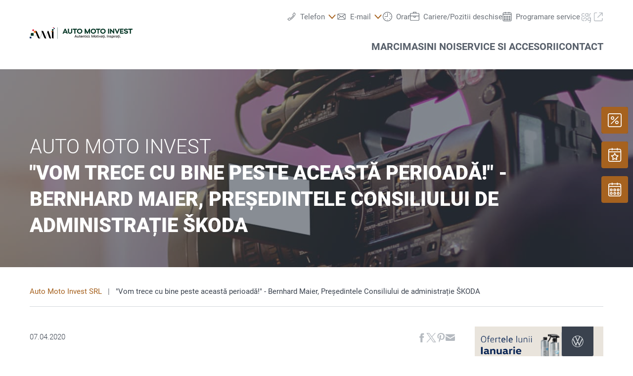

--- FILE ---
content_type: image/svg+xml
request_url: https://www.automotoinvest.ro/@@poi.imageproxy/4ecd3da3a98647d99a8ead2b78a3cd40/dealer-logo.svg
body_size: 3536
content:
<?xml version="1.0" encoding="UTF-8"?>
<!DOCTYPE svg PUBLIC "-//W3C//DTD SVG 1.1//EN" "http://www.w3.org/Graphics/SVG/1.1/DTD/svg11.dtd">
<!-- Creator: CorelDRAW X8 -->
<svg xmlns="http://www.w3.org/2000/svg" xml:space="preserve" width="160.241mm" height="18.7726mm" version="1.1" style="shape-rendering:geometricPrecision; text-rendering:geometricPrecision; image-rendering:optimizeQuality; fill-rule:evenodd; clip-rule:evenodd"
viewBox="0 0 15332 1796"
 xmlns:xlink="http://www.w3.org/1999/xlink">
 <defs>
  <style type="text/css">
   <![CDATA[
    .fil4 {fill:#E97017}
    .fil6 {fill:#DF0023}
    .fil0 {fill:#003322}
    .fil7 {fill:#102854}
    .fil5 {fill:#002059}
    .fil3 {fill:black;fill-rule:nonzero}
    .fil2 {fill:black;fill-rule:nonzero}
    .fil1 {fill:#003322;fill-rule:nonzero}
   ]]>
  </style>
 </defs>
 <g id="Layer_x0020_1">
  <metadata id="CorelCorpID_0Corel-Layer"/>
  <polygon class="fil0" points="1170,1287 450,1287 450,1310 1170,1310 "/>
  <g id="_1523336761936">
   <path class="fil1" d="M5507 980l-53 -128 -336 0 -54 128 -165 0 329 -748 126 0 325 748 -172 0zm-333 -260l224 0 -112 -266 -112 266zm849 273c-64,0 -121,-13 -171,-38 -50,-26 -89,-62 -116,-108 -28,-46 -42,-99 -42,-160l0 -455 162 0 0 458c0,32 7,60 21,83 14,24 34,42 59,55 25,12 54,18 87,18 32,0 61,-6 86,-18 25,-13 44,-31 58,-55 14,-23 20,-51 20,-83l0 -458 161 0 0 455c0,61 -14,114 -41,161 -27,46 -65,82 -114,107 -49,25 -106,38 -170,38zm1029 -761l0 145 -240 0 0 603 -160 0 0 -603 -242 0 0 -145 642 0zm396 761c-72,0 -139,-17 -201,-52 -62,-34 -110,-81 -147,-140 -36,-58 -54,-124 -54,-195 0,-72 18,-137 54,-196 37,-59 85,-106 147,-140 62,-34 129,-51 201,-51 73,0 140,17 201,51 62,34 110,81 147,140 36,59 54,124 54,196 0,71 -18,136 -54,195 -37,59 -85,106 -147,140 -61,35 -128,52 -201,52zm0 -150c43,0 82,-10 117,-31 36,-20 65,-49 85,-85 21,-36 32,-76 32,-121 0,-45 -11,-85 -32,-121 -20,-36 -49,-65 -85,-85 -35,-21 -74,-31 -117,-31 -43,0 -82,10 -117,31 -36,20 -65,49 -85,85 -21,36 -32,76 -32,121 0,45 11,85 32,121 20,36 49,65 85,85 35,21 74,31 117,31zm1553 -611l0 748 -151 0 0 -390 -195 390 -105 0 -191 -383 0 383 -151 0 0 -748 132 0 270 537 256 -537 135 0zm490 761c-72,0 -139,-17 -201,-52 -62,-34 -111,-81 -147,-140 -36,-58 -54,-124 -54,-195 0,-72 18,-137 54,-196 36,-59 85,-106 147,-140 62,-34 129,-51 201,-51 73,0 140,17 201,51 62,34 110,81 146,140 37,59 55,124 55,196 0,71 -18,136 -55,195 -36,59 -84,106 -146,140 -61,35 -128,52 -201,52zm0 -150c42,0 81,-10 117,-31 36,-20 64,-49 85,-85 21,-36 32,-76 32,-121 0,-45 -11,-85 -32,-121 -21,-36 -49,-65 -85,-85 -36,-21 -75,-31 -117,-31 -43,0 -82,10 -118,31 -35,20 -64,49 -85,85 -21,36 -31,76 -31,121 0,45 10,85 31,121 21,36 50,65 85,85 36,21 75,31 118,31zm1038 -611l0 145 -239 0 0 603 -160 0 0 -603 -243 0 0 -145 642 0zm397 761c-73,0 -140,-17 -201,-52 -62,-34 -111,-81 -147,-140 -36,-58 -54,-124 -54,-195 0,-72 18,-137 54,-196 36,-59 85,-106 147,-140 61,-34 128,-51 201,-51 73,0 140,17 201,51 61,34 110,81 146,140 36,59 54,124 54,196 0,71 -18,136 -54,195 -36,59 -85,106 -146,140 -61,35 -128,52 -201,52zm0 -150c42,0 81,-10 117,-31 36,-20 64,-49 85,-85 21,-36 32,-76 32,-121 0,-45 -11,-85 -32,-121 -21,-36 -49,-65 -85,-85 -36,-21 -75,-31 -117,-31 -43,0 -82,10 -118,31 -36,20 -64,49 -85,85 -21,36 -31,76 -31,121 0,45 10,85 31,121 21,36 49,65 85,85 36,21 75,31 118,31zm760 137l0 -748 160 0 0 748 -160 0zm767 -748l159 0 0 748 -96 0 -379 -437 0 437 -159 0 0 -748 91 0 384 443 0 -443zm796 0l171 0 -319 748 -113 0 -322 -748 177 0 207 498 199 -498zm378 602l363 0 0 146 -523 0 0 -748 514 0 0 145 -354 0 0 159 311 0 0 136 -311 0 0 162zm730 159c-185,0 -288,-73 -309,-219l164 -18c5,32 19,55 43,69 23,14 57,21 103,21 49,0 83,-6 104,-19 20,-13 31,-32 31,-58 0,-22 -10,-40 -30,-53 -20,-12 -51,-23 -93,-31l-72 -14c-75,-15 -134,-40 -176,-75 -42,-34 -63,-84 -63,-150 0,-45 11,-85 33,-119 22,-34 55,-61 99,-80 45,-19 99,-28 163,-28 93,0 163,19 210,57 47,38 74,89 82,153l-159 20c-5,-28 -19,-49 -40,-63 -21,-13 -51,-20 -90,-20 -32,0 -57,2 -76,8 -18,5 -31,13 -39,24 -8,10 -12,24 -12,41 0,15 5,28 14,38 9,10 24,19 44,27 20,8 47,15 81,21l69 15c73,15 130,39 169,73 40,33 60,83 60,148 0,74 -26,131 -78,171 -52,41 -130,61 -232,61zm975 -761l0 145 -239 0 0 603 -160 0 0 -603 -243 0 0 -145 642 0z"/>
   <path class="fil2" d="M6991 1580l-36 -88 -183 0 -36 88 -61 0 171 -395 38 0 170 395 -63 0zm-197 -139l140 0 -69 -170 -71 170zm531 -139l0 278 -40 0 -16 -30c-8,12 -18,21 -30,27 -12,6 -26,9 -42,9 -23,0 -43,-5 -59,-15 -17,-10 -28,-23 -36,-40 -8,-17 -12,-36 -12,-57l0 -172 56 0 0 166c0,23 6,40 18,51 12,10 28,16 47,16 11,0 22,-3 32,-8 10,-6 19,-13 26,-21l0 -204 56 0zm244 258c-19,18 -41,26 -67,26 -19,0 -36,-4 -50,-11 -14,-8 -25,-19 -33,-31 -7,-13 -11,-26 -11,-41l0 -154 -40 0 0 -47 45 0 0 -59 49 -31 2 0 0 90 101 0 0 47 -101 0 0 150c0,11 4,21 12,28 8,7 17,10 29,10 14,0 27,-5 39,-16l25 39zm70 -106c1,18 5,34 13,46 8,13 18,22 30,28 12,6 26,9 40,9 16,0 31,-3 45,-10 14,-7 25,-17 33,-30l41 24c-11,20 -28,36 -49,48 -21,11 -46,17 -75,17 -25,0 -48,-6 -69,-18 -21,-12 -37,-29 -49,-51 -12,-22 -18,-48 -18,-76 0,-27 5,-52 17,-74 11,-22 27,-40 48,-53 21,-13 46,-19 74,-19 25,0 47,6 66,18 19,12 33,28 44,48 10,20 15,41 15,64l0 29 -206 0zm76 -110c-19,0 -34,6 -48,17 -13,11 -22,27 -26,48l147 0c-3,-19 -11,-34 -24,-47 -12,-12 -29,-18 -49,-18zm312 -49c24,0 44,5 60,15 16,10 28,24 35,40 8,17 12,36 12,57l0 173 -56 0 0 -166c0,-23 -6,-40 -18,-51 -12,-11 -27,-16 -47,-16 -11,0 -22,2 -32,8 -10,5 -19,12 -26,21l0 204 -56 0 0 -278 40 0 16 29c8,-12 18,-21 30,-27 13,-6 26,-9 42,-9zm349 265c-19,18 -42,26 -67,26 -19,0 -36,-4 -50,-11 -15,-8 -25,-19 -33,-31 -7,-13 -11,-26 -11,-41l0 -154 -40 0 0 -47 44 0 0 -59 50 -31 2 0 0 90 101 0 0 47 -101 0 0 150c0,11 4,21 12,28 8,7 17,10 28,10 14,0 28,-5 40,-16l25 39zm43 20l0 -278 56 0 0 278 -56 0zm-2 -339l0 -56 58 0 0 56 -58 0zm251 345c-27,0 -50,-6 -72,-17 -21,-12 -38,-29 -51,-51 -12,-22 -19,-48 -19,-77 0,-30 7,-56 19,-78 13,-22 30,-39 51,-50 21,-12 44,-18 69,-18 28,0 53,6 74,18 22,13 38,30 50,51l-49 26c-7,-14 -17,-25 -31,-32 -13,-8 -28,-11 -44,-11 -15,0 -29,3 -41,11 -12,7 -22,18 -29,32 -7,14 -10,31 -10,51 0,20 4,38 11,52 8,14 18,24 30,31 13,7 27,11 42,11 15,0 29,-4 42,-11 12,-7 22,-18 29,-31l48 27c-12,20 -29,36 -50,48 -20,12 -44,18 -69,18zm168 -6l0 -278 56 0 0 278 -56 0zm-3 -339l0 -56 59 0 0 56 -59 0zm121 339l0 -65 65 0 0 65 -65 0zm680 -395l0 395 -57 0 0 -253 -127 253 -38 0 -128 -252 0 252 -56 0 0 -395 45 0 158 316 158 -316 45 0zm206 401c-28,0 -52,-6 -74,-19 -22,-12 -39,-30 -51,-52 -13,-22 -19,-47 -19,-74 0,-28 6,-52 19,-75 12,-22 29,-39 51,-52 22,-13 46,-19 74,-19 28,0 53,6 74,19 22,13 39,30 51,52 12,22 18,47 18,75 0,27 -6,52 -18,74 -12,22 -29,40 -51,52 -21,13 -46,19 -74,19zm0 -51c16,0 30,-4 43,-13 13,-8 24,-19 31,-33 7,-15 11,-31 11,-48 0,-18 -4,-34 -11,-48 -7,-15 -18,-26 -31,-34 -13,-8 -27,-12 -43,-12 -16,0 -31,4 -44,12 -13,8 -23,19 -31,34 -7,14 -10,30 -10,48 0,17 3,33 10,48 8,14 18,25 31,33 13,9 28,13 44,13zm367 25c-19,18 -42,26 -67,26 -19,0 -36,-4 -50,-11 -15,-8 -25,-19 -33,-31 -7,-13 -11,-26 -11,-41l0 -154 -40 0 0 -47 44 0 0 -59 50 -31 2 0 0 90 101 0 0 47 -101 0 0 150c0,11 4,21 12,28 8,7 17,10 28,10 14,0 28,-5 40,-16l25 39zm43 20l0 -278 56 0 0 278 -56 0zm-2 -339l0 -56 58 0 0 56 -58 0zm318 61l58 0 -123 278 -36 0 -123 -278 58 0 84 196 82 -196zm185 -7c25,0 46,5 63,14 16,9 28,21 35,36 8,15 11,32 11,51l0 184 -38 0 -16 -31c-10,12 -22,21 -37,28 -15,6 -30,9 -45,9 -17,0 -32,-3 -46,-9 -14,-7 -24,-16 -32,-28 -8,-13 -12,-28 -12,-46 0,-24 10,-44 31,-61 21,-17 51,-29 92,-35l47 -7 0 -2c0,-17 -4,-30 -14,-40 -9,-9 -24,-14 -44,-14 -25,0 -47,9 -68,27l-38 -26c14,-17 30,-30 50,-38 20,-8 40,-12 61,-12zm-20 242c14,0 27,-3 40,-9 13,-5 24,-13 33,-22l0 -62 -33 6c-19,3 -34,6 -45,10 -12,4 -20,10 -27,17 -6,7 -9,16 -9,26 0,10 4,18 11,24 7,7 17,10 30,10zm372 23c-20,18 -42,26 -68,26 -19,0 -36,-4 -50,-11 -14,-8 -25,-19 -33,-31 -7,-13 -11,-26 -11,-41l0 -154 -40 0 0 -47 45 0 0 -59 49 -31 2 0 0 90 101 0 0 47 -101 0 0 150c0,11 4,21 12,28 8,7 17,10 29,10 14,0 27,-5 39,-16l26 39zm-67 58l0 42c0,15 -6,35 -18,59l-29 0c5,-11 9,-21 13,-31 3,-11 5,-20 5,-28l-18 0 0 -42 47 0zm109 -38l0 -278 56 0 0 278 -56 0zm-2 -339l0 -56 58 0 0 56 -58 0zm121 339l0 -65 65 0 0 65 -65 0zm273 0l0 -395 59 0 0 395 -59 0zm269 -285c24,0 44,5 60,15 16,10 28,24 36,40 8,17 12,36 12,57l0 173 -56 0 0 -166c0,-23 -6,-40 -18,-51 -12,-11 -28,-16 -47,-16 -11,0 -22,2 -32,8 -10,5 -19,12 -26,21l0 204 -57 0 0 -278 41 0 16 29c7,-12 17,-21 30,-27 12,-6 26,-9 41,-9zm269 291c-25,0 -47,-4 -66,-13 -19,-8 -35,-22 -49,-42l42 -25c10,11 21,20 33,25 11,6 26,8 42,8 18,0 30,-3 39,-9 9,-7 13,-15 13,-24 0,-10 -4,-19 -13,-26 -9,-6 -24,-12 -45,-17l-29 -7c-23,-5 -40,-14 -53,-28 -13,-14 -19,-30 -19,-50 0,-18 4,-33 14,-45 9,-13 21,-22 37,-29 16,-6 34,-9 54,-9 22,0 43,4 62,12 19,9 34,20 46,35l-42 26c-9,-9 -20,-15 -32,-20 -12,-4 -25,-6 -38,-6 -13,0 -24,3 -31,9 -8,6 -12,13 -12,22 0,10 4,17 11,23 7,6 20,11 38,16l30 6c28,7 49,17 61,31 13,14 19,32 19,54 0,16 -5,31 -14,44 -10,12 -23,22 -40,29 -17,7 -36,10 -58,10zm296 -291c26,0 49,6 70,19 21,13 36,31 48,53 11,22 16,47 16,74 0,26 -5,51 -16,73 -12,22 -28,40 -49,53 -22,13 -47,19 -76,19 -12,0 -25,-2 -37,-6 -12,-4 -23,-10 -32,-17l0 133 -56 0 0 -394 40 0 15 27c8,-11 19,-19 32,-25 14,-6 29,-9 45,-9zm-9 240c15,0 29,-4 42,-11 13,-7 24,-18 31,-32 8,-15 12,-32 12,-51 0,-19 -4,-36 -11,-50 -8,-14 -18,-25 -31,-33 -13,-8 -27,-11 -43,-11 -28,0 -50,9 -67,29l0 135c16,16 38,24 67,24zm195 45l0 -278 56 0 0 278 -56 0zm-2 -339l0 -56 58 0 0 56 -58 0zm244 54c12,0 22,2 32,5 10,4 17,8 22,13l-23 40c-5,-3 -10,-5 -15,-6 -5,-2 -11,-3 -18,-3 -25,0 -44,11 -56,32l0 204 -56 0 0 -278 40 0 12 25c15,-21 36,-32 62,-32zm179 0c26,0 47,5 63,14 17,9 28,21 36,36 7,15 11,32 11,51l0 184 -38 0 -16 -31c-10,12 -22,21 -37,28 -15,6 -30,9 -46,9 -16,0 -32,-3 -45,-9 -14,-7 -25,-16 -32,-28 -8,-13 -12,-28 -12,-46 0,-24 10,-44 31,-61 20,-17 51,-29 92,-35l47 -7 0 -2c0,-17 -5,-30 -14,-40 -10,-9 -24,-14 -44,-14 -25,0 -48,9 -68,27l-39 -26c14,-17 31,-30 51,-38 20,-8 40,-12 60,-12zm-20 242c14,0 28,-3 41,-9 13,-5 24,-13 33,-22l0 -62 -34 6c-18,3 -33,6 -45,10 -11,4 -20,10 -26,17 -6,7 -9,16 -9,26 0,10 3,18 11,24 7,7 17,10 29,10zm372 23c-19,18 -42,26 -67,26 -20,0 -36,-4 -51,-11 -14,-8 -25,-19 -32,-31 -7,-13 -11,-26 -11,-41l0 -154 -41 0 0 -47 45 0 0 -59 50 -31 2 0 0 90 101 0 0 47 -101 0 0 150c0,11 4,21 12,28 7,7 17,10 28,10 14,0 28,-5 40,-16l25 39zm-66 58l0 42c0,15 -6,35 -18,59l-29 0c5,-11 9,-21 12,-31 4,-11 6,-20 6,-28l-18 0 0 -42 47 0zm109 -38l0 -278 56 0 0 278 -56 0zm-3 -339l0 -56 59 0 0 56 -59 0zm122 339l0 -65 64 0 0 65 -64 0z"/>
  </g>
  <path class="fil3" d="M1216 1590c41,97 88,133 194,133l116 0 -441 -1029c-42,-97 -88,-130 -194,-133l-116 0 51 118 390 911zm1629 -904c-32,-91 -48,-122 -145,-125l-17 0 -293 962 -337 -844c-34,-88 -76,-118 -175,-118l-144 0 93 188 -257 974 21 -2 253 -936 329 820c36,88 78,118 175,118l128 0 -74 -173 234 -763 270 809c32,93 51,127 148,127l139 0 -348 -1037zm708 21c0,-131 -99,-146 -185,-146l-47 0 0 1016c0,129 100,146 186,146l46 0 0 -1016z"/>
  <path class="fil0" d="M584 892l-317 0c-55,0 -100,45 -100,101l0 316 328 0c49,0 89,-39 89,-88l0 -329z"/>
  <path class="fil4" d="M620 856l224 0c39,0 71,-32 71,-71l0 -224 -232 0c-35,0 -63,29 -63,63l0 232z"/>
  <path class="fil5" d="M0 1459l197 0c34,0 62,28 62,62l0 197 -204 0c-30,0 -55,-25 -55,-56l0 -203z"/>
  <path class="fil6" d="M631 349l-169 0c-30,0 -54,24 -54,53l0 170 176 0c26,0 47,-22 47,-48l0 -175z"/>
  <path class="fil0" d="M3552 299l-174 0c-30,0 -55,25 -55,55l0 174 180 0c27,0 49,-22 49,-49l0 -180z"/>
  <path class="fil7" d="M3572 279l123 0c22,0 39,-18 39,-39l0 -123 -127 0c-20,0 -35,15 -35,34l0 128z"/>
  <path class="fil4" d="M3231 610l108 0c19,0 34,15 34,34l0 108 -112 0c-16,0 -30,-13 -30,-30l0 -112z"/>
  <path class="fil6" d="M3578 0l-93 0c-16,0 -30,13 -30,29l0 94 97 0c14,0 26,-12 26,-27l0 -96z"/>
  <rect class="fil0" x="4120" y="27" width="32.6469" height="1769.67"/>
 </g>
</svg>
